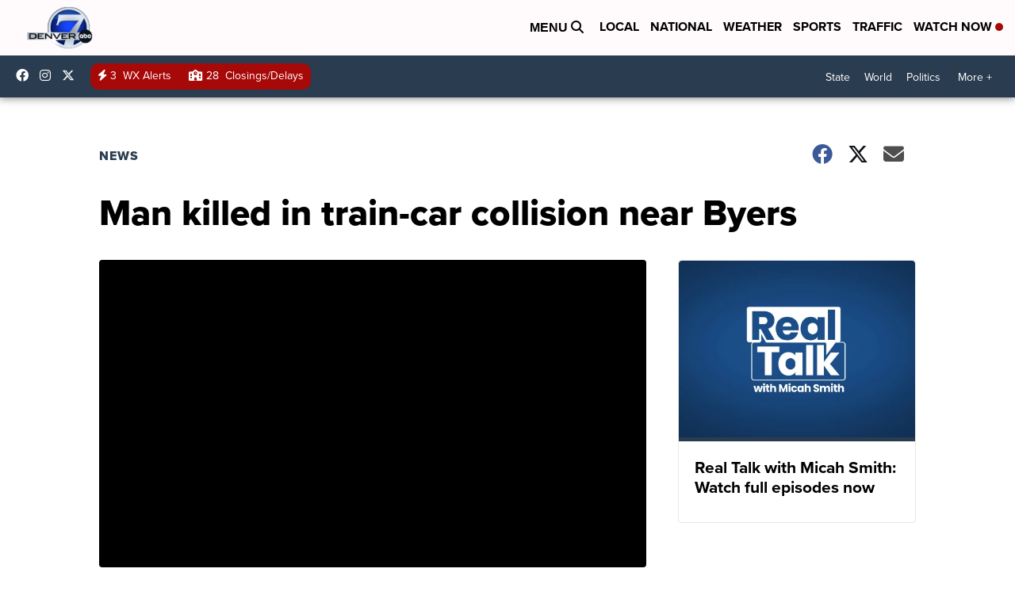

--- FILE ---
content_type: application/javascript; charset=utf-8
request_url: https://fundingchoicesmessages.google.com/f/AGSKWxXlrznln3xXC2U2UDpIkZjEYFvMUlgsrcprKhzjQgRfteBtILhUDtOu7v6JxAneKBTc0s6vb56gB3KSyVBej9hVXA58MZdAYhsaB4MWyF7vneGjKBMPOPhQ9zp8hZfXxC591NMQTYFR_mHg00zbkvRo9jNqU34YrNr5CAyvIyCX6n9aDh8NIaOx5EDv/_/src/ads_/ajaxAd?/sponsorHeaderDeriv_&popunder=.nu/ads/
body_size: -1288
content:
window['e4f0dd32-aa21-4f33-8da3-22a548e851a2'] = true;